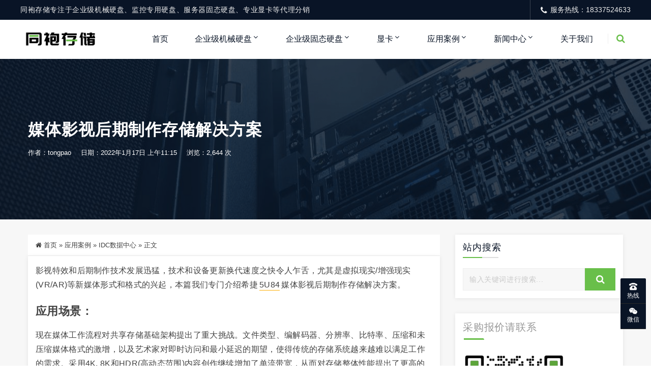

--- FILE ---
content_type: text/html; charset=UTF-8
request_url: http://www.tong-pao.com/1391.html
body_size: 18368
content:
<!DOCTYPE html>
<html lang="en-US">
<head>
<meta http-equiv="Content-Type" content="text/html; charset=UTF-8"/>
<meta name="viewport" content="width=device-width, initial-scale=1, shrink-to-fit=no, viewport-fit=cover">
<!--[if IE]><meta http-equiv='X-UA-Compatible' content='IE=edge,chrome=1'><![endif]-->
<title>媒体影视后期制作存储解决方案_同袍存储</title>
<meta name="keywords" content="5U84存储器, IDC数据中心">
<meta name="description" content="影视特效和后期制作技术发展迅猛，技术和设备更新换代速度之快令人乍舌，尤其是虚拟现实/增强现实(VR/AR)等新媒体形式和格式的兴起，本篇我们专门介绍希捷5U84媒体影视后期制作存储解决方案。    应用场景：    现在媒体工作流程对共享存储基础架构提出了重大挑战。文件类型、编解码器、分辨率、比特率、压缩和未压缩媒体格式的激增，以及艺术家对即时访问和最小延迟的期望，使得传统的存储系统越来越难以满足">
<link rel="shortcut icon" href="http://www.tong-pao.com/wp-content/themes/Factory/static/images/favicon.png">
<meta name='robots' content='max-image-preview:large' />
<style id='wp-img-auto-sizes-contain-inline-css' type='text/css'>
img:is([sizes=auto i],[sizes^="auto," i]){contain-intrinsic-size:3000px 1500px}
/*# sourceURL=wp-img-auto-sizes-contain-inline-css */
</style>
<link rel='stylesheet' id='dahuzi-blocks-style-css-css' href='http://www.tong-pao.com/wp-content/themes/Factory/admin/dahuzi-blocks/dist/blocks.style.build.css?ver=1649310380' type='text/css' media='all' />
<style id='wp-block-library-inline-css' type='text/css'>
:root{--wp-block-synced-color:#7a00df;--wp-block-synced-color--rgb:122,0,223;--wp-bound-block-color:var(--wp-block-synced-color);--wp-editor-canvas-background:#ddd;--wp-admin-theme-color:#007cba;--wp-admin-theme-color--rgb:0,124,186;--wp-admin-theme-color-darker-10:#006ba1;--wp-admin-theme-color-darker-10--rgb:0,107,160.5;--wp-admin-theme-color-darker-20:#005a87;--wp-admin-theme-color-darker-20--rgb:0,90,135;--wp-admin-border-width-focus:2px}@media (min-resolution:192dpi){:root{--wp-admin-border-width-focus:1.5px}}.wp-element-button{cursor:pointer}:root .has-very-light-gray-background-color{background-color:#eee}:root .has-very-dark-gray-background-color{background-color:#313131}:root .has-very-light-gray-color{color:#eee}:root .has-very-dark-gray-color{color:#313131}:root .has-vivid-green-cyan-to-vivid-cyan-blue-gradient-background{background:linear-gradient(135deg,#00d084,#0693e3)}:root .has-purple-crush-gradient-background{background:linear-gradient(135deg,#34e2e4,#4721fb 50%,#ab1dfe)}:root .has-hazy-dawn-gradient-background{background:linear-gradient(135deg,#faaca8,#dad0ec)}:root .has-subdued-olive-gradient-background{background:linear-gradient(135deg,#fafae1,#67a671)}:root .has-atomic-cream-gradient-background{background:linear-gradient(135deg,#fdd79a,#004a59)}:root .has-nightshade-gradient-background{background:linear-gradient(135deg,#330968,#31cdcf)}:root .has-midnight-gradient-background{background:linear-gradient(135deg,#020381,#2874fc)}:root{--wp--preset--font-size--normal:16px;--wp--preset--font-size--huge:42px}.has-regular-font-size{font-size:1em}.has-larger-font-size{font-size:2.625em}.has-normal-font-size{font-size:var(--wp--preset--font-size--normal)}.has-huge-font-size{font-size:var(--wp--preset--font-size--huge)}.has-text-align-center{text-align:center}.has-text-align-left{text-align:left}.has-text-align-right{text-align:right}.has-fit-text{white-space:nowrap!important}#end-resizable-editor-section{display:none}.aligncenter{clear:both}.items-justified-left{justify-content:flex-start}.items-justified-center{justify-content:center}.items-justified-right{justify-content:flex-end}.items-justified-space-between{justify-content:space-between}.screen-reader-text{border:0;clip-path:inset(50%);height:1px;margin:-1px;overflow:hidden;padding:0;position:absolute;width:1px;word-wrap:normal!important}.screen-reader-text:focus{background-color:#ddd;clip-path:none;color:#444;display:block;font-size:1em;height:auto;left:5px;line-height:normal;padding:15px 23px 14px;text-decoration:none;top:5px;width:auto;z-index:100000}html :where(.has-border-color){border-style:solid}html :where([style*=border-top-color]){border-top-style:solid}html :where([style*=border-right-color]){border-right-style:solid}html :where([style*=border-bottom-color]){border-bottom-style:solid}html :where([style*=border-left-color]){border-left-style:solid}html :where([style*=border-width]){border-style:solid}html :where([style*=border-top-width]){border-top-style:solid}html :where([style*=border-right-width]){border-right-style:solid}html :where([style*=border-bottom-width]){border-bottom-style:solid}html :where([style*=border-left-width]){border-left-style:solid}html :where(img[class*=wp-image-]){height:auto;max-width:100%}:where(figure){margin:0 0 1em}html :where(.is-position-sticky){--wp-admin--admin-bar--position-offset:var(--wp-admin--admin-bar--height,0px)}@media screen and (max-width:600px){html :where(.is-position-sticky){--wp-admin--admin-bar--position-offset:0px}}

/*# sourceURL=wp-block-library-inline-css */
</style><style id='wp-block-heading-inline-css' type='text/css'>
h1:where(.wp-block-heading).has-background,h2:where(.wp-block-heading).has-background,h3:where(.wp-block-heading).has-background,h4:where(.wp-block-heading).has-background,h5:where(.wp-block-heading).has-background,h6:where(.wp-block-heading).has-background{padding:1.25em 2.375em}h1.has-text-align-left[style*=writing-mode]:where([style*=vertical-lr]),h1.has-text-align-right[style*=writing-mode]:where([style*=vertical-rl]),h2.has-text-align-left[style*=writing-mode]:where([style*=vertical-lr]),h2.has-text-align-right[style*=writing-mode]:where([style*=vertical-rl]),h3.has-text-align-left[style*=writing-mode]:where([style*=vertical-lr]),h3.has-text-align-right[style*=writing-mode]:where([style*=vertical-rl]),h4.has-text-align-left[style*=writing-mode]:where([style*=vertical-lr]),h4.has-text-align-right[style*=writing-mode]:where([style*=vertical-rl]),h5.has-text-align-left[style*=writing-mode]:where([style*=vertical-lr]),h5.has-text-align-right[style*=writing-mode]:where([style*=vertical-rl]),h6.has-text-align-left[style*=writing-mode]:where([style*=vertical-lr]),h6.has-text-align-right[style*=writing-mode]:where([style*=vertical-rl]){rotate:180deg}
/*# sourceURL=http://www.tong-pao.com/wp-includes/blocks/heading/style.min.css */
</style>
<style id='wp-block-image-inline-css' type='text/css'>
.wp-block-image>a,.wp-block-image>figure>a{display:inline-block}.wp-block-image img{box-sizing:border-box;height:auto;max-width:100%;vertical-align:bottom}@media not (prefers-reduced-motion){.wp-block-image img.hide{visibility:hidden}.wp-block-image img.show{animation:show-content-image .4s}}.wp-block-image[style*=border-radius] img,.wp-block-image[style*=border-radius]>a{border-radius:inherit}.wp-block-image.has-custom-border img{box-sizing:border-box}.wp-block-image.aligncenter{text-align:center}.wp-block-image.alignfull>a,.wp-block-image.alignwide>a{width:100%}.wp-block-image.alignfull img,.wp-block-image.alignwide img{height:auto;width:100%}.wp-block-image .aligncenter,.wp-block-image .alignleft,.wp-block-image .alignright,.wp-block-image.aligncenter,.wp-block-image.alignleft,.wp-block-image.alignright{display:table}.wp-block-image .aligncenter>figcaption,.wp-block-image .alignleft>figcaption,.wp-block-image .alignright>figcaption,.wp-block-image.aligncenter>figcaption,.wp-block-image.alignleft>figcaption,.wp-block-image.alignright>figcaption{caption-side:bottom;display:table-caption}.wp-block-image .alignleft{float:left;margin:.5em 1em .5em 0}.wp-block-image .alignright{float:right;margin:.5em 0 .5em 1em}.wp-block-image .aligncenter{margin-left:auto;margin-right:auto}.wp-block-image :where(figcaption){margin-bottom:1em;margin-top:.5em}.wp-block-image.is-style-circle-mask img{border-radius:9999px}@supports ((-webkit-mask-image:none) or (mask-image:none)) or (-webkit-mask-image:none){.wp-block-image.is-style-circle-mask img{border-radius:0;-webkit-mask-image:url('data:image/svg+xml;utf8,<svg viewBox="0 0 100 100" xmlns="http://www.w3.org/2000/svg"><circle cx="50" cy="50" r="50"/></svg>');mask-image:url('data:image/svg+xml;utf8,<svg viewBox="0 0 100 100" xmlns="http://www.w3.org/2000/svg"><circle cx="50" cy="50" r="50"/></svg>');mask-mode:alpha;-webkit-mask-position:center;mask-position:center;-webkit-mask-repeat:no-repeat;mask-repeat:no-repeat;-webkit-mask-size:contain;mask-size:contain}}:root :where(.wp-block-image.is-style-rounded img,.wp-block-image .is-style-rounded img){border-radius:9999px}.wp-block-image figure{margin:0}.wp-lightbox-container{display:flex;flex-direction:column;position:relative}.wp-lightbox-container img{cursor:zoom-in}.wp-lightbox-container img:hover+button{opacity:1}.wp-lightbox-container button{align-items:center;backdrop-filter:blur(16px) saturate(180%);background-color:#5a5a5a40;border:none;border-radius:4px;cursor:zoom-in;display:flex;height:20px;justify-content:center;opacity:0;padding:0;position:absolute;right:16px;text-align:center;top:16px;width:20px;z-index:100}@media not (prefers-reduced-motion){.wp-lightbox-container button{transition:opacity .2s ease}}.wp-lightbox-container button:focus-visible{outline:3px auto #5a5a5a40;outline:3px auto -webkit-focus-ring-color;outline-offset:3px}.wp-lightbox-container button:hover{cursor:pointer;opacity:1}.wp-lightbox-container button:focus{opacity:1}.wp-lightbox-container button:focus,.wp-lightbox-container button:hover,.wp-lightbox-container button:not(:hover):not(:active):not(.has-background){background-color:#5a5a5a40;border:none}.wp-lightbox-overlay{box-sizing:border-box;cursor:zoom-out;height:100vh;left:0;overflow:hidden;position:fixed;top:0;visibility:hidden;width:100%;z-index:100000}.wp-lightbox-overlay .close-button{align-items:center;cursor:pointer;display:flex;justify-content:center;min-height:40px;min-width:40px;padding:0;position:absolute;right:calc(env(safe-area-inset-right) + 16px);top:calc(env(safe-area-inset-top) + 16px);z-index:5000000}.wp-lightbox-overlay .close-button:focus,.wp-lightbox-overlay .close-button:hover,.wp-lightbox-overlay .close-button:not(:hover):not(:active):not(.has-background){background:none;border:none}.wp-lightbox-overlay .lightbox-image-container{height:var(--wp--lightbox-container-height);left:50%;overflow:hidden;position:absolute;top:50%;transform:translate(-50%,-50%);transform-origin:top left;width:var(--wp--lightbox-container-width);z-index:9999999999}.wp-lightbox-overlay .wp-block-image{align-items:center;box-sizing:border-box;display:flex;height:100%;justify-content:center;margin:0;position:relative;transform-origin:0 0;width:100%;z-index:3000000}.wp-lightbox-overlay .wp-block-image img{height:var(--wp--lightbox-image-height);min-height:var(--wp--lightbox-image-height);min-width:var(--wp--lightbox-image-width);width:var(--wp--lightbox-image-width)}.wp-lightbox-overlay .wp-block-image figcaption{display:none}.wp-lightbox-overlay button{background:none;border:none}.wp-lightbox-overlay .scrim{background-color:#fff;height:100%;opacity:.9;position:absolute;width:100%;z-index:2000000}.wp-lightbox-overlay.active{visibility:visible}@media not (prefers-reduced-motion){.wp-lightbox-overlay.active{animation:turn-on-visibility .25s both}.wp-lightbox-overlay.active img{animation:turn-on-visibility .35s both}.wp-lightbox-overlay.show-closing-animation:not(.active){animation:turn-off-visibility .35s both}.wp-lightbox-overlay.show-closing-animation:not(.active) img{animation:turn-off-visibility .25s both}.wp-lightbox-overlay.zoom.active{animation:none;opacity:1;visibility:visible}.wp-lightbox-overlay.zoom.active .lightbox-image-container{animation:lightbox-zoom-in .4s}.wp-lightbox-overlay.zoom.active .lightbox-image-container img{animation:none}.wp-lightbox-overlay.zoom.active .scrim{animation:turn-on-visibility .4s forwards}.wp-lightbox-overlay.zoom.show-closing-animation:not(.active){animation:none}.wp-lightbox-overlay.zoom.show-closing-animation:not(.active) .lightbox-image-container{animation:lightbox-zoom-out .4s}.wp-lightbox-overlay.zoom.show-closing-animation:not(.active) .lightbox-image-container img{animation:none}.wp-lightbox-overlay.zoom.show-closing-animation:not(.active) .scrim{animation:turn-off-visibility .4s forwards}}@keyframes show-content-image{0%{visibility:hidden}99%{visibility:hidden}to{visibility:visible}}@keyframes turn-on-visibility{0%{opacity:0}to{opacity:1}}@keyframes turn-off-visibility{0%{opacity:1;visibility:visible}99%{opacity:0;visibility:visible}to{opacity:0;visibility:hidden}}@keyframes lightbox-zoom-in{0%{transform:translate(calc((-100vw + var(--wp--lightbox-scrollbar-width))/2 + var(--wp--lightbox-initial-left-position)),calc(-50vh + var(--wp--lightbox-initial-top-position))) scale(var(--wp--lightbox-scale))}to{transform:translate(-50%,-50%) scale(1)}}@keyframes lightbox-zoom-out{0%{transform:translate(-50%,-50%) scale(1);visibility:visible}99%{visibility:visible}to{transform:translate(calc((-100vw + var(--wp--lightbox-scrollbar-width))/2 + var(--wp--lightbox-initial-left-position)),calc(-50vh + var(--wp--lightbox-initial-top-position))) scale(var(--wp--lightbox-scale));visibility:hidden}}
/*# sourceURL=http://www.tong-pao.com/wp-includes/blocks/image/style.min.css */
</style>
<style id='wp-block-paragraph-inline-css' type='text/css'>
.is-small-text{font-size:.875em}.is-regular-text{font-size:1em}.is-large-text{font-size:2.25em}.is-larger-text{font-size:3em}.has-drop-cap:not(:focus):first-letter{float:left;font-size:8.4em;font-style:normal;font-weight:100;line-height:.68;margin:.05em .1em 0 0;text-transform:uppercase}body.rtl .has-drop-cap:not(:focus):first-letter{float:none;margin-left:.1em}p.has-drop-cap.has-background{overflow:hidden}:root :where(p.has-background){padding:1.25em 2.375em}:where(p.has-text-color:not(.has-link-color)) a{color:inherit}p.has-text-align-left[style*="writing-mode:vertical-lr"],p.has-text-align-right[style*="writing-mode:vertical-rl"]{rotate:180deg}
/*# sourceURL=http://www.tong-pao.com/wp-includes/blocks/paragraph/style.min.css */
</style>
<style id='global-styles-inline-css' type='text/css'>
:root{--wp--preset--aspect-ratio--square: 1;--wp--preset--aspect-ratio--4-3: 4/3;--wp--preset--aspect-ratio--3-4: 3/4;--wp--preset--aspect-ratio--3-2: 3/2;--wp--preset--aspect-ratio--2-3: 2/3;--wp--preset--aspect-ratio--16-9: 16/9;--wp--preset--aspect-ratio--9-16: 9/16;--wp--preset--color--black: #000000;--wp--preset--color--cyan-bluish-gray: #abb8c3;--wp--preset--color--white: #ffffff;--wp--preset--color--pale-pink: #f78da7;--wp--preset--color--vivid-red: #cf2e2e;--wp--preset--color--luminous-vivid-orange: #ff6900;--wp--preset--color--luminous-vivid-amber: #fcb900;--wp--preset--color--light-green-cyan: #7bdcb5;--wp--preset--color--vivid-green-cyan: #00d084;--wp--preset--color--pale-cyan-blue: #8ed1fc;--wp--preset--color--vivid-cyan-blue: #0693e3;--wp--preset--color--vivid-purple: #9b51e0;--wp--preset--gradient--vivid-cyan-blue-to-vivid-purple: linear-gradient(135deg,rgb(6,147,227) 0%,rgb(155,81,224) 100%);--wp--preset--gradient--light-green-cyan-to-vivid-green-cyan: linear-gradient(135deg,rgb(122,220,180) 0%,rgb(0,208,130) 100%);--wp--preset--gradient--luminous-vivid-amber-to-luminous-vivid-orange: linear-gradient(135deg,rgb(252,185,0) 0%,rgb(255,105,0) 100%);--wp--preset--gradient--luminous-vivid-orange-to-vivid-red: linear-gradient(135deg,rgb(255,105,0) 0%,rgb(207,46,46) 100%);--wp--preset--gradient--very-light-gray-to-cyan-bluish-gray: linear-gradient(135deg,rgb(238,238,238) 0%,rgb(169,184,195) 100%);--wp--preset--gradient--cool-to-warm-spectrum: linear-gradient(135deg,rgb(74,234,220) 0%,rgb(151,120,209) 20%,rgb(207,42,186) 40%,rgb(238,44,130) 60%,rgb(251,105,98) 80%,rgb(254,248,76) 100%);--wp--preset--gradient--blush-light-purple: linear-gradient(135deg,rgb(255,206,236) 0%,rgb(152,150,240) 100%);--wp--preset--gradient--blush-bordeaux: linear-gradient(135deg,rgb(254,205,165) 0%,rgb(254,45,45) 50%,rgb(107,0,62) 100%);--wp--preset--gradient--luminous-dusk: linear-gradient(135deg,rgb(255,203,112) 0%,rgb(199,81,192) 50%,rgb(65,88,208) 100%);--wp--preset--gradient--pale-ocean: linear-gradient(135deg,rgb(255,245,203) 0%,rgb(182,227,212) 50%,rgb(51,167,181) 100%);--wp--preset--gradient--electric-grass: linear-gradient(135deg,rgb(202,248,128) 0%,rgb(113,206,126) 100%);--wp--preset--gradient--midnight: linear-gradient(135deg,rgb(2,3,129) 0%,rgb(40,116,252) 100%);--wp--preset--font-size--small: 13px;--wp--preset--font-size--medium: 20px;--wp--preset--font-size--large: 36px;--wp--preset--font-size--x-large: 42px;--wp--preset--spacing--20: 0.44rem;--wp--preset--spacing--30: 0.67rem;--wp--preset--spacing--40: 1rem;--wp--preset--spacing--50: 1.5rem;--wp--preset--spacing--60: 2.25rem;--wp--preset--spacing--70: 3.38rem;--wp--preset--spacing--80: 5.06rem;--wp--preset--shadow--natural: 6px 6px 9px rgba(0, 0, 0, 0.2);--wp--preset--shadow--deep: 12px 12px 50px rgba(0, 0, 0, 0.4);--wp--preset--shadow--sharp: 6px 6px 0px rgba(0, 0, 0, 0.2);--wp--preset--shadow--outlined: 6px 6px 0px -3px rgb(255, 255, 255), 6px 6px rgb(0, 0, 0);--wp--preset--shadow--crisp: 6px 6px 0px rgb(0, 0, 0);}:where(.is-layout-flex){gap: 0.5em;}:where(.is-layout-grid){gap: 0.5em;}body .is-layout-flex{display: flex;}.is-layout-flex{flex-wrap: wrap;align-items: center;}.is-layout-flex > :is(*, div){margin: 0;}body .is-layout-grid{display: grid;}.is-layout-grid > :is(*, div){margin: 0;}:where(.wp-block-columns.is-layout-flex){gap: 2em;}:where(.wp-block-columns.is-layout-grid){gap: 2em;}:where(.wp-block-post-template.is-layout-flex){gap: 1.25em;}:where(.wp-block-post-template.is-layout-grid){gap: 1.25em;}.has-black-color{color: var(--wp--preset--color--black) !important;}.has-cyan-bluish-gray-color{color: var(--wp--preset--color--cyan-bluish-gray) !important;}.has-white-color{color: var(--wp--preset--color--white) !important;}.has-pale-pink-color{color: var(--wp--preset--color--pale-pink) !important;}.has-vivid-red-color{color: var(--wp--preset--color--vivid-red) !important;}.has-luminous-vivid-orange-color{color: var(--wp--preset--color--luminous-vivid-orange) !important;}.has-luminous-vivid-amber-color{color: var(--wp--preset--color--luminous-vivid-amber) !important;}.has-light-green-cyan-color{color: var(--wp--preset--color--light-green-cyan) !important;}.has-vivid-green-cyan-color{color: var(--wp--preset--color--vivid-green-cyan) !important;}.has-pale-cyan-blue-color{color: var(--wp--preset--color--pale-cyan-blue) !important;}.has-vivid-cyan-blue-color{color: var(--wp--preset--color--vivid-cyan-blue) !important;}.has-vivid-purple-color{color: var(--wp--preset--color--vivid-purple) !important;}.has-black-background-color{background-color: var(--wp--preset--color--black) !important;}.has-cyan-bluish-gray-background-color{background-color: var(--wp--preset--color--cyan-bluish-gray) !important;}.has-white-background-color{background-color: var(--wp--preset--color--white) !important;}.has-pale-pink-background-color{background-color: var(--wp--preset--color--pale-pink) !important;}.has-vivid-red-background-color{background-color: var(--wp--preset--color--vivid-red) !important;}.has-luminous-vivid-orange-background-color{background-color: var(--wp--preset--color--luminous-vivid-orange) !important;}.has-luminous-vivid-amber-background-color{background-color: var(--wp--preset--color--luminous-vivid-amber) !important;}.has-light-green-cyan-background-color{background-color: var(--wp--preset--color--light-green-cyan) !important;}.has-vivid-green-cyan-background-color{background-color: var(--wp--preset--color--vivid-green-cyan) !important;}.has-pale-cyan-blue-background-color{background-color: var(--wp--preset--color--pale-cyan-blue) !important;}.has-vivid-cyan-blue-background-color{background-color: var(--wp--preset--color--vivid-cyan-blue) !important;}.has-vivid-purple-background-color{background-color: var(--wp--preset--color--vivid-purple) !important;}.has-black-border-color{border-color: var(--wp--preset--color--black) !important;}.has-cyan-bluish-gray-border-color{border-color: var(--wp--preset--color--cyan-bluish-gray) !important;}.has-white-border-color{border-color: var(--wp--preset--color--white) !important;}.has-pale-pink-border-color{border-color: var(--wp--preset--color--pale-pink) !important;}.has-vivid-red-border-color{border-color: var(--wp--preset--color--vivid-red) !important;}.has-luminous-vivid-orange-border-color{border-color: var(--wp--preset--color--luminous-vivid-orange) !important;}.has-luminous-vivid-amber-border-color{border-color: var(--wp--preset--color--luminous-vivid-amber) !important;}.has-light-green-cyan-border-color{border-color: var(--wp--preset--color--light-green-cyan) !important;}.has-vivid-green-cyan-border-color{border-color: var(--wp--preset--color--vivid-green-cyan) !important;}.has-pale-cyan-blue-border-color{border-color: var(--wp--preset--color--pale-cyan-blue) !important;}.has-vivid-cyan-blue-border-color{border-color: var(--wp--preset--color--vivid-cyan-blue) !important;}.has-vivid-purple-border-color{border-color: var(--wp--preset--color--vivid-purple) !important;}.has-vivid-cyan-blue-to-vivid-purple-gradient-background{background: var(--wp--preset--gradient--vivid-cyan-blue-to-vivid-purple) !important;}.has-light-green-cyan-to-vivid-green-cyan-gradient-background{background: var(--wp--preset--gradient--light-green-cyan-to-vivid-green-cyan) !important;}.has-luminous-vivid-amber-to-luminous-vivid-orange-gradient-background{background: var(--wp--preset--gradient--luminous-vivid-amber-to-luminous-vivid-orange) !important;}.has-luminous-vivid-orange-to-vivid-red-gradient-background{background: var(--wp--preset--gradient--luminous-vivid-orange-to-vivid-red) !important;}.has-very-light-gray-to-cyan-bluish-gray-gradient-background{background: var(--wp--preset--gradient--very-light-gray-to-cyan-bluish-gray) !important;}.has-cool-to-warm-spectrum-gradient-background{background: var(--wp--preset--gradient--cool-to-warm-spectrum) !important;}.has-blush-light-purple-gradient-background{background: var(--wp--preset--gradient--blush-light-purple) !important;}.has-blush-bordeaux-gradient-background{background: var(--wp--preset--gradient--blush-bordeaux) !important;}.has-luminous-dusk-gradient-background{background: var(--wp--preset--gradient--luminous-dusk) !important;}.has-pale-ocean-gradient-background{background: var(--wp--preset--gradient--pale-ocean) !important;}.has-electric-grass-gradient-background{background: var(--wp--preset--gradient--electric-grass) !important;}.has-midnight-gradient-background{background: var(--wp--preset--gradient--midnight) !important;}.has-small-font-size{font-size: var(--wp--preset--font-size--small) !important;}.has-medium-font-size{font-size: var(--wp--preset--font-size--medium) !important;}.has-large-font-size{font-size: var(--wp--preset--font-size--large) !important;}.has-x-large-font-size{font-size: var(--wp--preset--font-size--x-large) !important;}
/*# sourceURL=global-styles-inline-css */
</style>

<style id='classic-theme-styles-inline-css' type='text/css'>
/*! This file is auto-generated */
.wp-block-button__link{color:#fff;background-color:#32373c;border-radius:9999px;box-shadow:none;text-decoration:none;padding:calc(.667em + 2px) calc(1.333em + 2px);font-size:1.125em}.wp-block-file__button{background:#32373c;color:#fff;text-decoration:none}
/*# sourceURL=/wp-includes/css/classic-themes.min.css */
</style>
<link rel='stylesheet' id='plugins-css' href='http://www.tong-pao.com/wp-content/themes/Factory/static/css/plugins.min.css?ver=2.8.2' type='text/css' media='all' />
<link rel='stylesheet' id='style-css' href='http://www.tong-pao.com/wp-content/themes/Factory/static/css/style.css?ver=2.8.2' type='text/css' media='all' />
<link rel='stylesheet' id='responsive-css' href='http://www.tong-pao.com/wp-content/themes/Factory/static/css/responsive.css?ver=2.8.2' type='text/css' media='all' />
<link rel='stylesheet' id='font-awesome-css' href='http://www.tong-pao.com/wp-content/themes/Factory/static/font-awesome/css/font-awesome.min.css?ver=4.7.1' type='text/css' media='all' />
<link rel='stylesheet' id='fancybox-css' href='https://cdn.staticfile.org/fancybox/3.5.7/jquery.fancybox.min.css?ver=6.9' type='text/css' media='all' />
<style id='akismet-widget-style-inline-css' type='text/css'>

			.a-stats {
				--akismet-color-mid-green: #357b49;
				--akismet-color-white: #fff;
				--akismet-color-light-grey: #f6f7f7;

				max-width: 350px;
				width: auto;
			}

			.a-stats * {
				all: unset;
				box-sizing: border-box;
			}

			.a-stats strong {
				font-weight: 600;
			}

			.a-stats a.a-stats__link,
			.a-stats a.a-stats__link:visited,
			.a-stats a.a-stats__link:active {
				background: var(--akismet-color-mid-green);
				border: none;
				box-shadow: none;
				border-radius: 8px;
				color: var(--akismet-color-white);
				cursor: pointer;
				display: block;
				font-family: -apple-system, BlinkMacSystemFont, 'Segoe UI', 'Roboto', 'Oxygen-Sans', 'Ubuntu', 'Cantarell', 'Helvetica Neue', sans-serif;
				font-weight: 500;
				padding: 12px;
				text-align: center;
				text-decoration: none;
				transition: all 0.2s ease;
			}

			/* Extra specificity to deal with TwentyTwentyOne focus style */
			.widget .a-stats a.a-stats__link:focus {
				background: var(--akismet-color-mid-green);
				color: var(--akismet-color-white);
				text-decoration: none;
			}

			.a-stats a.a-stats__link:hover {
				filter: brightness(110%);
				box-shadow: 0 4px 12px rgba(0, 0, 0, 0.06), 0 0 2px rgba(0, 0, 0, 0.16);
			}

			.a-stats .count {
				color: var(--akismet-color-white);
				display: block;
				font-size: 1.5em;
				line-height: 1.4;
				padding: 0 13px;
				white-space: nowrap;
			}
		
/*# sourceURL=akismet-widget-style-inline-css */
</style>
<script type="text/javascript" src="https://cdn.staticfile.org/jquery/3.3.1/jquery.min.js" id="jquery-js"></script>
<script type="text/javascript" src="https://cdn.staticfile.org/jquery-migrate/3.0.1/jquery-migrate.min.js" id="jquery-migrate-js"></script>
<style>a:hover{color: #69bf4a;}
.header.header-style-2 .top-bar{background-color: #091426;}
.top-bar .contact-info li,.top-bar .social-icons ul li{color: #eee;}
#projects_carousel.owl-carousel .owl-nav .owl-next,#projects_carousel.owl-carousel .owl-nav .owl-prev,.about-features .thumb .about-video,.blog-details .details-content .btn-box a,.blog-post .read-btn:hover,.border-style-2:after,.border-style-3:after,.btn-black,.btn-bordered,.btn-theme,.btn-theme-1,.btn-transparent,.btn-white,.contact-divider .contact-btn-item .contact-btn.style-1,.dropdown-buttons .menu-search-box .search-box button,.dropdown-item.active,.dropdown-item:active,.dropdown-item:hover,.header .menu-style.menu-hover-2 .navbar-nav li.active a.nav-link,.header .menu-style.menu-hover-2 .navbar-nav li:focus a.nav-link,.header .menu-style.menu-hover-2 .navbar-nav li:hover a.nav-link,.page-link-item ul li .active,.post-sticky,.slide-bar .slide-bar__item:hover,.slide-bar .slide-bar__item__tips,.social-icon.bordered-theme li:hover,.testimonials-post .testimonials-item .content small strong,.theme-sidebar .title-box h3:before,.theme-sidebar .widget_search button,.home-modular-19 a.btn-primary,.home-modular-17 .transparent-btn:hover,.home-modular-17 a.btn-primary,.modular15_wrapper .btn-outline-style:hover,.modular15_wrapper span.video-play-icon{background-color:#69bf4a;}
.header .dropdown-menu{border-top: 2px solid #69bf4a;}
.dropdown-buttons .menu-search-box ul{border: 2px solid #69bf4a;}
.social-icon.bordered-theme li:hover,.product-details-title h2,.page-link-item ul li .active,.modular15_wrapper .btn-outline-style,.modular15_wrapper .btn-outline-style:hover{border-color:#69bf4a;}
.slide-bar .slide-bar__item__tips:after{border-left: 6px solid #69bf4a;}
.header.header-style-2 .menu-hover-2 .dropdown-buttons .btn-group .btn,.header .menu-hover-2 .dropdown-buttons .btn-group .btn,.section-title h2 span,.about-features .content h2 span,.about-features .content .company-funfact h2,.testimonials-post .testimonials-item .content i,.contact-text h2 span,.category .tab-category-menu li.current-cat a,.header .menu-style.bg-transparent .navbar-nav li.active a.nav-link, .header .menu-style.bg-transparent .navbar-nav li:focus a.nav-link, .header .menu-style.bg-transparent .navbar-nav li:hover a.nav-link,.modular15_wrapper .btn-outline-style{color: #69bf4a;}
.header .fixed-header,.slide-text .sub-title h4,.welcome-feature .content,#projects_carousel.owl-carousel .owl-nav .owl-next:hover, #projects_carousel.owl-carousel .owl-nav .owl-prev:hover,#testimonials_carousel.owl-carousel .owl-nav .owl-next, #testimonials_carousel.owl-carousel .owl-nav .owl-prev,.blog-post .read-btn,.contact-text,.slide-bar,.theme-sidebar .widget_search button:hover,.page-link-item ul li a{background-color: #091426;}
.page-link-item ul li a,.contact-section .contact-bg{border-color:#091426;}
.client-section #client_carousel.owl-carousel .owl-nav .owl-prev,.client-section #client_carousel.owl-carousel .owl-nav .owl-next{color: #091426;}
footer.bg-theme-color-2,
.footer-copy-right.bg-theme-color-2{background-color:#091426 !important}
.footer-widget-one p,
.footer-list li a,
footer .blog-small-item .tex h5 a,
.footer-copy-right a,
.footer-menu li,
.footer-copy-right p,
.social-icon.bordered-theme li a,
.footer-title h4,
.footer-item h6{color:#989898 !important}
</style>

</head>

<body class="wp-singular post-template-default single single-post postid-1391 single-format-standard wp-theme-Factory">

    
    <div class="page-wrapper">
                <header class="mobile-header header header-style-2 clearfix" >

                        <div class="top-bar">
                <div class="container">
                    <div class="row">
                        <div class="col-lg-9">
                            <div class="contact-info">
                                <ul>
                                    <li>
                                        同袍存储专注于企业级机械硬盘、监控专用硬盘、服务器固态硬盘、专业显卡等代理分销                                    </li>
                                </ul>
                            </div>
                        </div>
                                                <div class="col-lg-3">
                            <div class="social-icons">
                                <ul>
                                    <li><i class="fa fa-phone"></i>服务热线：18337524633</li>
                                </ul>
                            </div>
                        </div>
                                            </div>
                </div>
            </div>
            
            <div class="menu-style menu-hover-2 bg-transparent clearfix">

                <div class="main-navigation main-mega-menu animated">
                    <nav class="navbar navbar-expand-lg navbar-light">
                        <div class="container">

                            <a class="navbar-brand" href="https://www.tong-pao.com">
                                                                    <img id="logo_img" src="https://www.tong-pao.com/wp-content/uploads/2024/04/2024040206053214.png" alt="">
                                                            </a> 
                            <button class="navbar-toggler" type="button" data-toggle="collapse" data-target="#navbar-collapse-1" aria-controls="navbar-collapse-1" aria-expanded="false">
                                <span class="navbar-toggler-icon"></span>
                            </button>

                            <div class="collapse navbar-collapse" id="navbar-collapse-1">

                                <ul class="pc-menu navbar-nav ml-xl-auto">
                                    <li  id="menu-item-660" class="menu-item menu-item-type-post_type menu-item-object-page menu-item-home menu-item-660 nav-item nav-item dropdown"><a href="https://www.tong-pao.com/" class="nav-link">首页</a></li>
<li  id="menu-item-435" class="menu-item menu-item-type-taxonomy menu-item-object-category menu-item-has-children dropdown menu-item-435 nav-item nav-item dropdown"><a href="https://www.tong-pao.com/qiyeji_hdd/" aria-haspopup="true" aria-expanded="false" class="dropdown-toggle nav-link" id="menu-item-dropdown-435">企业级机械硬盘</a><i class="fa fa-sort-down mobile_dropdown_icon"></i>
<ul class="dropdown-menu" aria-labelledby="menu-item-dropdown-435">
	<li  id="menu-item-437" class="menu-item menu-item-type-taxonomy menu-item-object-category menu-item-437 nav-item nav-item dropdown"><a href="https://www.tong-pao.com/qiyeji_hdd/seagate_exos/" class="dropdown-item">希捷企业级硬盘</a></li>
	<li  id="menu-item-4088" class="menu-item menu-item-type-taxonomy menu-item-object-category menu-item-4088 nav-item nav-item dropdown"><a href="https://www.tong-pao.com/qiyeji_hdd/wd_hdd/" class="dropdown-item">西数企业级硬盘</a></li>
	<li  id="menu-item-4090" class="menu-item menu-item-type-taxonomy menu-item-object-category menu-item-4090 nav-item nav-item dropdown"><a href="https://www.tong-pao.com/qiyeji_hdd/wd_gold/" class="dropdown-item">西数金盘</a></li>
	<li  id="menu-item-436" class="menu-item menu-item-type-taxonomy menu-item-object-category menu-item-436 nav-item nav-item dropdown"><a href="https://www.tong-pao.com/qiyeji_hdd/toshiba/" class="dropdown-item">东芝企业级硬盘</a></li>
</ul>
</li>
<li  id="menu-item-667" class="menu-item menu-item-type-taxonomy menu-item-object-category menu-item-has-children dropdown menu-item-667 nav-item nav-item dropdown"><a href="https://www.tong-pao.com/qiyeji_ssd/" aria-haspopup="true" aria-expanded="false" class="dropdown-toggle nav-link" id="menu-item-dropdown-667">企业级固态硬盘</a><i class="fa fa-sort-down mobile_dropdown_icon"></i>
<ul class="dropdown-menu" aria-labelledby="menu-item-dropdown-667">
	<li  id="menu-item-669" class="menu-item menu-item-type-taxonomy menu-item-object-category menu-item-669 nav-item nav-item dropdown"><a href="https://www.tong-pao.com/qiyeji_ssd/samsung/" class="dropdown-item">三星企业级SSD</a></li>
	<li  id="menu-item-668" class="menu-item menu-item-type-taxonomy menu-item-object-category menu-item-668 nav-item nav-item dropdown"><a href="https://www.tong-pao.com/qiyeji_ssd/intel/" class="dropdown-item">Solidigm企业级SSD</a></li>
	<li  id="menu-item-4089" class="menu-item menu-item-type-taxonomy menu-item-object-category menu-item-4089 nav-item nav-item dropdown"><a href="https://www.tong-pao.com/qiyeji_ssd/wd_ssd/" class="dropdown-item">西数企业级SSD</a></li>
</ul>
</li>
<li  id="menu-item-1307" class="menu-item menu-item-type-taxonomy menu-item-object-category menu-item-has-children dropdown menu-item-1307 nav-item nav-item dropdown"><a href="https://www.tong-pao.com/server_gpu/" aria-haspopup="true" aria-expanded="false" class="dropdown-toggle nav-link" id="menu-item-dropdown-1307">显卡</a><i class="fa fa-sort-down mobile_dropdown_icon"></i>
<ul class="dropdown-menu" aria-labelledby="menu-item-dropdown-1307">
	<li  id="menu-item-1309" class="menu-item menu-item-type-taxonomy menu-item-object-category menu-item-1309 nav-item nav-item dropdown"><a href="https://www.tong-pao.com/server_gpu/tesla/" class="dropdown-item">计算加速卡</a></li>
	<li  id="menu-item-1308" class="menu-item menu-item-type-taxonomy menu-item-object-category menu-item-1308 nav-item nav-item dropdown"><a href="https://www.tong-pao.com/server_gpu/quadro/" class="dropdown-item">图形显卡</a></li>
</ul>
</li>
<li  id="menu-item-439" class="menu-item menu-item-type-taxonomy menu-item-object-category current-post-ancestor menu-item-has-children dropdown menu-item-439 nav-item nav-item dropdown"><a href="https://www.tong-pao.com/case/" aria-haspopup="true" aria-expanded="false" class="dropdown-toggle nav-link" id="menu-item-dropdown-439">应用案例</a><i class="fa fa-sort-down mobile_dropdown_icon"></i>
<ul class="dropdown-menu" aria-labelledby="menu-item-dropdown-439">
	<li  id="menu-item-441" class="menu-item menu-item-type-taxonomy menu-item-object-category menu-item-441 nav-item nav-item dropdown"><a href="https://www.tong-pao.com/case/nas/" class="dropdown-item">NAS网络存储</a></li>
	<li  id="menu-item-444" class="menu-item menu-item-type-taxonomy menu-item-object-category menu-item-444 nav-item nav-item dropdown"><a href="https://www.tong-pao.com/case/ruodian/" class="dropdown-item">弱电安防监控</a></li>
	<li  id="menu-item-443" class="menu-item menu-item-type-taxonomy menu-item-object-category menu-item-443 nav-item nav-item dropdown"><a href="https://www.tong-pao.com/case/tuxing/" class="dropdown-item">图形运算渲染</a></li>
	<li  id="menu-item-442" class="menu-item menu-item-type-taxonomy menu-item-object-category menu-item-442 nav-item nav-item dropdown"><a href="https://www.tong-pao.com/case/qukuailian/" class="dropdown-item">区块链存储</a></li>
	<li  id="menu-item-440" class="menu-item menu-item-type-taxonomy menu-item-object-category current-post-ancestor current-menu-parent current-post-parent active menu-item-440 nav-item nav-item dropdown"><a href="https://www.tong-pao.com/case/yunjisuan/" class="dropdown-item">IDC数据中心</a></li>
</ul>
</li>
<li  id="menu-item-445" class="menu-item menu-item-type-taxonomy menu-item-object-category menu-item-has-children dropdown menu-item-445 nav-item nav-item dropdown"><a href="https://www.tong-pao.com/news/" aria-haspopup="true" aria-expanded="false" class="dropdown-toggle nav-link" id="menu-item-dropdown-445">新闻中心</a><i class="fa fa-sort-down mobile_dropdown_icon"></i>
<ul class="dropdown-menu" aria-labelledby="menu-item-dropdown-445">
	<li  id="menu-item-448" class="menu-item menu-item-type-taxonomy menu-item-object-category menu-item-448 nav-item nav-item dropdown"><a href="https://www.tong-pao.com/news/hdd_kepu/" class="dropdown-item">机械硬盘百科</a></li>
	<li  id="menu-item-447" class="menu-item menu-item-type-taxonomy menu-item-object-category menu-item-447 nav-item nav-item dropdown"><a href="https://www.tong-pao.com/news/ssd_kepu/" class="dropdown-item">固态硬盘百科</a></li>
	<li  id="menu-item-446" class="menu-item menu-item-type-taxonomy menu-item-object-category menu-item-446 nav-item nav-item dropdown"><a href="https://www.tong-pao.com/news/memory_kepu/" class="dropdown-item">内存条百科</a></li>
</ul>
</li>
<li  id="menu-item-662" class="menu-item menu-item-type-post_type menu-item-object-page menu-item-662 nav-item nav-item dropdown"><a href="https://www.tong-pao.com/about" class="nav-link">关于我们</a></li>
                                </ul>
										
                                                                <div class="dropdown-buttons">
                                    <div class="btn-group menu-search-box">
                                        <button type="button" class="btn dropdown-toggle" id="header-drop-3" data-toggle="dropdown" aria-haspopup="true" aria-expanded="false"><i class="fa fa-search"></i></button>
                                        <ul class="dropdown-menu dropdown-menu-right dropdown-animation" aria-labelledby="header-drop-3" >
                                            <li>
                                                <form role="search" class="search-box" action="https://www.tong-pao.com/">
                                                    <div class="form-group">
                                                        <input type="text" class="form-control" name="s" placeholder="输入关键词搜索...">
                                                        <button type="submit" class="fa fa-search form-control-feedback"></button>
                                                    </div>
                                                </form>
                                            </li>
                                        </ul>
                                    </div>
                                </div>
                                
                            </div>
                        </div>
                    </nav>
                </div>
            </div>

        </header><section class="inner-area text-align-left" style="background-image: url('https://www.tong-pao.com/wp-content/uploads/2021/12/2021122305574596.png');">
  <div class="container">
    <div class="section-content">
      <div class="row">
        <div class="col-12">
          <h1>媒体影视后期制作存储解决方案</h1>
          <div class="banner-entry-meta">
                        <span>作者：tongpao</span>
                                                <span>日期：2022年1月17日 上午11:15</span>
                                    <span>浏览：2,644 次</span>
                                    <span></span>
          </div>
        </div>
      </div>
    </div>
  </div>
</section>


<section class="blog-section sidebar single-wrapper">
  <div class="container">
    <div class="row">
            <div class="col-md-8 col-lg-9">
                <div class="single-breadcrumbs">
          <i class="fa fa-home"></i> <a href="https://www.tong-pao.com">首页</a> <span>&raquo;</span> <a href="https://www.tong-pao.com/case/">应用案例</a>  <span>&raquo;</span> <a href="https://www.tong-pao.com/case/yunjisuan/">IDC数据中心</a>  <span>&raquo;</span> 正文        </div>
                        <div class="blog-details">
          <div class="details-content mb-40">
            
            
            
<p>影视特效和后期制作技术发展迅猛，技术和设备更新换代速度之快令人乍舌，尤其是虚拟现实/增强现实(VR/AR)等新媒体形式和格式的兴起，本篇我们专门介绍希捷<span class="xintheme_keyword_link"><a href="/tag/57/" target="_blank" title="希捷5U84存储器" rel="nofollow" >5U84</a></span>媒体影视后期制作存储解决方案。</p>



<h2 class="wp-block-heading">应用场景：</h2>



<p>现在媒体工作流程对共享存储基础架构提出了重大挑战。文件类型、编解码器、分辨率、比特率、压缩和未压缩媒体格式的激增，以及艺术家对即时访问和最小延迟的期望，使得传统的存储系统越来越难以满足工作的需求。采用4K, 8K和HDR(高动态范围)内容创作继续增加了单流带宽，从而对存储整体性能提出了更高的要求。同时，随着艺术家使用更广泛的硬件和软件平台来执行编辑、调色、渲染、特效、封装等任务，后期工作流程变得越来越复杂多样。由此产生的工作负载，包括小块IO和大块数据流，随机访J和顺序文件的混合，使未经调整的现成存储解决方案难以胜任。在这些环境中，对高度可配置的模块化存储解决方案的需求变得越来越强，该解决方案采用经过优化的定制存储技术组合，可在整个后期处理过程中提供性能和可靠性。</p>



<div class="wp-block-image"><figure class="aligncenter size-full"><img fetchpriority="high" decoding="async" width="496" height="375" src="https://www.tong-pao.com/wp-content/uploads/2022/01/2022011703095027.png" alt="" class="wp-image-1393" srcset="https://www.tong-pao.com/wp-content/uploads/2022/01/2022011703095027.png 496w, https://www.tong-pao.com/wp-content/uploads/2022/01/2022011703095027-300x227.png 300w" sizes="(max-width: 496px) 100vw, 496px" /></figure></div>



<h2 class="wp-block-heading">娱乐影视后期制作面临的工作挑战：</h2>



<p>1、素材量大，机位多，时间紧</p>



<p>以《奔跑吧 兄弟》为例，其每期素材量达到30T左右，机位最多时候达到70个。每一期的剪辑时间仅有十天，而且必须要在十天之内完成三个版本：粗剪版、精剪一版、精剪二版。面对如此庞大的素材集群，如果还是通过传统的移动硬盘互拷或者DAS单机制作，没有一套高效率的统一存储设备，要在这么紧的制作周期内完成工作简直不敢想像。</p>



<p>2、对数据读写性能要求高</p>



<p>后期制作过程经常需要大量的信息输入输出操作，而且其读写通常是以随机的、大数据包的视频文件为单位进行。每个单一的视频文件的码流通常都要求具有较高的传输带宽和带宽加载粒度，而多个视频文件码流同时并发传送就更加使得单一普通的存储端口速率受到极大的挑战。随着视频清晰度从标清、高清、2k转变到4k，甚至8k，如果存储设备性能及速度跟不上，就会导致常见的“慢镜头”和“丢帧”等现象发生。</p>



<p>3、对资源共享、协同分工能力要求高</p>



<p>影视后期节目的制作过程，尤其是真人秀节目的制作过程，往往是多工种团队协同工作。这就要求，一方面，素材资源能得到高度共享，只需要将拍摄素材一次性上传到统一存储系统中，各个编辑设备在线进行访问、调用和制作，改变以往需要给每个编辑站点预算分配规划素材、移动硬盘相互之间导串素材和繁杂漫长的素材拷贝工作。另一方面，，每台剪辑设备都可以打开另一台设备的工作流程进行创作、修改，从而可以使剪辑、配音、校色、包装各个环节并行，提高协同工作效率。</p>



<h2 class="wp-block-heading">媒体后期制作的存储需求：</h2>



<p>现在的影视制作素材量大，制作时间紧迫，加上影视作品的清晰度越来越高，从目前的4K 很快会变成 8K, 如果仅仅通过DAS 单机制作，而没有一套专业的共享存储系统无法应付日益繁重的工作。为此，客户希望建立一套能符合以下要求的存储系统：</p>



<p>1、能满足存储资源共享及系统分工的要求</p>



<p>2、极强的扩容性能应付未来3年的业务发展需要</p>



<p>3、传输速率能满足不同工序的需求</p>



<p>4、超低的成本</p>



<p>5、能够在不同的工作平台上共享资源</p>



<h2 class="wp-block-heading">解决方案：</h2>



<p>希捷科技Exos X 5U84高密度存储系统具有极高的系统性能，可以搭配理想的文件系统(例如Apple xSAN SAN/StorNext/Tiger等)满足后期制作存储需求。希捷Exos X系列产品是性能出色、高效而可靠的SAN存储。可以通过光纤通道和以太网支持macOS、Microsoft Windows、 Linux用户的数据访问请求。Seagate Exos X 5U84提供7GB/s的顺序读和5.5GB/S的顺序写能力，为大容量存储系统的带宽提供保障，专为满足广泛的解决方案需求而设计，所以它同样适用于支持高 1OPS混合工作负载和数据库、高性能文件系统和带宽密集型流应用。此外，它凭借全 冗余的I/O路径、高级保护特性以及广泛的诊断功能，可确保数据的最高可用性、完整性和安全性。将Seagate Exos X 5U84的这些高可用功能与ADAPT以及精简配置技术相结合，呈现出的将是一个易于部署和管理的存储解决方案。</p>



<div class="wp-block-image"><figure class="aligncenter size-full"><img decoding="async" width="478" height="344" src="https://www.tong-pao.com/wp-content/uploads/2022/01/2022011703082514.png" alt="希捷系统5U84" class="wp-image-1392" srcset="https://www.tong-pao.com/wp-content/uploads/2022/01/2022011703082514.png 478w, https://www.tong-pao.com/wp-content/uploads/2022/01/2022011703082514-300x216.png 300w" sizes="(max-width: 478px) 100vw, 478px" /></figure></div>



<h2 class="wp-block-heading">方案拓扑图及方案优点</h2>



<p>希捷Exos X 5U84存储配合Apple xSAN或StorNext等软件构成共享SAN存储系统或者 NAS存储系统，通过配置多台5U84存储横向扩展提供更高的容量和性能，以满足视频节 目录制过程中的数据存储和后期制作的需求。</p>



<div class="wp-block-image"><figure class="aligncenter size-full"><img decoding="async" width="627" height="616" src="https://www.tong-pao.com/wp-content/uploads/2022/01/2022011703134645.png" alt="希捷5U84媒体影视后期制作存储解决方案拓扑图" class="wp-image-1394" srcset="https://www.tong-pao.com/wp-content/uploads/2022/01/2022011703134645.png 627w, https://www.tong-pao.com/wp-content/uploads/2022/01/2022011703134645-300x295.png 300w" sizes="(max-width: 627px) 100vw, 627px" /></figure></div>
            <div class="entry-tags">
              标签：<a href="https://www.tong-pao.com/tag/57" rel="tag">5U84存储器</a>            </div>

            
            
            <div class="btn-box mt-30">
                          <a  href="https://www.tong-pao.com/1374.html">上一篇：超融合与云计算的区别是什么</a>
                                          <a  href="https://www.tong-pao.com/1410.html">下一篇：自动驾驶汽车边缘存储解决方案</a>
                          </div>

          </div>
          
          <div class="mt-5"></div>


<div class="mt-5">
	<h4 class="comments-title">发表评论</h4>
	<div class="border-style-2"></div>
</div>

	<div id="respond" class="comment-respond">
		<h3 id="reply-title" class="comment-reply-title"> <small><a rel="nofollow" id="cancel-comment-reply-link" href="/1391.html#respond" style="display:none;">取消回复</a></small></h3><form action="http://www.tong-pao.com/wp-comments-post.php" method="post" id="commentform" class="comment-form"><div class="form-row"><p class="comment-notes col-md-12 mb-3"><span id="email-notes">您的电子邮件地址不会被公开，</span>必填项已用 <span class="required">*</span> 标注。</p><div class="form-group col-md-6"><input type="text" name="author" id="author" class="form-control" placeholder="昵称" required="" /></div>
<div class="form-group col-md-6"><input type="email" name="email" id="email" class="form-control" placeholder="Email" required="" /></div>

<div class="form-group col-md-12"><div class="contact-textarea"><textarea class="form-control" rows="6" placeholder="请输入评论内容..." id="comment" name="comment" required=""></textarea></div></div><p class="form-submit"><button class="btn btn-theme btn btn-theme mt-1 mb-3" type="submit">提交评论</button></div> <input type='hidden' name='comment_post_ID' value='1391' id='comment_post_ID' />
<input type='hidden' name='comment_parent' id='comment_parent' value='0' />
</p><p style="display: none;"><input type="hidden" id="akismet_comment_nonce" name="akismet_comment_nonce" value="9226398858" /></p><p style="display: none !important;" class="akismet-fields-container" data-prefix="ak_"><label>&#916;<textarea name="ak_hp_textarea" cols="45" rows="8" maxlength="100"></textarea></label><input type="hidden" id="ak_js_1" name="ak_js" value="34"/><script>document.getElementById( "ak_js_1" ).setAttribute( "value", ( new Date() ).getTime() );</script></p></form>	</div><!-- #respond -->
	
          
        </div>
      </div>
      <div class="col-md-4 col-lg-3 ">
  <div class="theme-sidebar">

    <div class="widget widget_search"><div class="title-box"><h3>站内搜索</h3></div><form class="search-box" role="search" method="get" action="https://www.tong-pao.com/"><div class="form-group"><input type="text" placeholder="输入关键词进行搜索..." name="s" class="form-control" /><button type="submit" class="fa fa-search form-control-feedback"></button></div></form></div><div class="widget widget_widget_footer_4">
	<div class="footer-title">
		<h4>采购报价请联系</h4>
	    <div class="border-style-3"></div>
	</div>
	<ul class="footer-list">
		<img loading="lazy" src="https://www.tong-pao.com/wp-content/uploads/2024/03/20240330113211100.png" alt="">
	</ul>

</div><div class="widget widget_media_image"><img width="330" height="814" src="https://www.tong-pao.com/wp-content/uploads/2024/10/2024101908464642.webp" class="image wp-image-4181  attachment-full size-full" alt="" style="max-width: 100%; height: auto;" decoding="async" loading="lazy" srcset="https://www.tong-pao.com/wp-content/uploads/2024/10/2024101908464642.webp 330w, https://www.tong-pao.com/wp-content/uploads/2024/10/2024101908464642-122x300.webp 122w" sizes="auto, (max-width: 330px) 100vw, 330px" /></div><div class="widget widget_xintheme_postlist_related"><div class="title-box"><h3>相关推荐</h3></div>		<div class="blog-small-item">
			<a href="https://www.tong-pao.com/1427.html">
				<img loading="lazy" src="https://www.tong-pao.com/wp-content/uploads/2022/01/2022011803535760.png" alt="" />
			</a>
			<div class="tex">
			<h5><a href="https://www.tong-pao.com/1427.html">石油勘探业务数据采集解决方案</a></h5>
			</div>
		</div>
				<div class="blog-small-item">
			<a href="https://www.tong-pao.com/1421.html">
				<img loading="lazy" src="https://www.tong-pao.com/wp-content/uploads/2022/01/2022011803384619.png" alt="" />
			</a>
			<div class="tex">
			<h5><a href="https://www.tong-pao.com/1421.html">区块链对等传输网络存储系统解决方案</a></h5>
			</div>
		</div>
				<div class="blog-small-item">
			<a href="https://www.tong-pao.com/1415.html">
				<img loading="lazy" src="https://www.tong-pao.com/wp-content/uploads/2022/01/2022011803241278.png" alt="" />
			</a>
			<div class="tex">
			<h5><a href="https://www.tong-pao.com/1415.html">希捷高性能计算并行存储解决方案</a></h5>
			</div>
		</div>
				<div class="blog-small-item">
			<a href="https://www.tong-pao.com/1410.html">
				<img loading="lazy" src="https://www.tong-pao.com/wp-content/uploads/2022/01/2022011705555539.png" alt="" />
			</a>
			<div class="tex">
			<h5><a href="https://www.tong-pao.com/1410.html">自动驾驶汽车边缘存储解决方案</a></h5>
			</div>
		</div>
				<div class="blog-small-item">
			<a href="https://www.tong-pao.com/1398.html">
				<img loading="lazy" src="https://www.tong-pao.com/wp-content/uploads/2022/01/2022011703392851.png" alt="" />
			</a>
			<div class="tex">
			<h5><a href="https://www.tong-pao.com/1398.html">希捷视频监控系统存储解决方案</a></h5>
			</div>
		</div>
				<div class="blog-small-item">
			<a href="https://www.tong-pao.com/3417.html">
				<img loading="lazy" src="https://www.tong-pao.com/wp-content/uploads/2024/06/2024060601281020.png" alt="" />
			</a>
			<div class="tex">
			<h5><a href="https://www.tong-pao.com/3417.html">数据量急剧上升，希捷给出的大容量存储解决方案</a></h5>
			</div>
		</div>
				<div class="blog-small-item">
			<a href="https://www.tong-pao.com/3055.html">
				<img loading="lazy" src="https://www.tong-pao.com/wp-content/uploads/2023/03/2023031303213855.png" alt="" />
			</a>
			<div class="tex">
			<h5><a href="https://www.tong-pao.com/3055.html">阵列卡电池的作用是什么</a></h5>
			</div>
		</div>
				<div class="blog-small-item">
			<a href="https://www.tong-pao.com/3050.html">
				<img loading="lazy" src="https://www.tong-pao.com/wp-content/uploads/2023/03/2023031303100432.png" alt="" />
			</a>
			<div class="tex">
			<h5><a href="https://www.tong-pao.com/3050.html">阵列卡和直通卡的区别是什么？</a></h5>
			</div>
		</div>
		</div><div class="widget widget_xintheme_postlist"><div class="title-box"><h3>最新文章</h3></div>
	<div class="blog-small-item widget-post-title">
		<div class="tex">
		<h5><a href="https://www.tong-pao.com/4725.html">大华录像机硬盘怎么选？大华硬盘渠道经销商告诉你</a></h5>
		</div>
	</div>

	
	<div class="blog-small-item widget-post-title">
		<div class="tex">
		<h5><a href="https://www.tong-pao.com/4685.html">三星企业级固态硬盘更新迭代的解析与对比</a></h5>
		</div>
	</div>

	
	<div class="blog-small-item widget-post-title">
		<div class="tex">
		<h5><a href="https://www.tong-pao.com/4677.html">企业级存储大揭秘：三星 PM9A3/PM893/PM1653 凭啥成行业首选？</a></h5>
		</div>
	</div>

	
	<div class="blog-small-item widget-post-title">
		<div class="tex">
		<h5><a href="https://www.tong-pao.com/4627.html">深圳同袍存储获超聚变官方授权，全栈算力解决方案正式上线!</a></h5>
		</div>
	</div>

	
	<div class="blog-small-item widget-post-title">
		<div class="tex">
		<h5><a href="https://www.tong-pao.com/4620.html">浪潮电子信息官方经销商授权-深圳同袍存储</a></h5>
		</div>
	</div>

	</div>
  </div>
</div>    </div>
  </div>
</section>

                <footer class="bg-faded pt-70 pb-70 bg-theme-color-2">
          <div class="container">
            <div class="section-content">
              <div class="row">
                <div class="col-md-3 col-sm-12"><div class="footer-item footer-widget-one">
			<img loading="lazy" class="footer-logo mb-25" src="https://www.tong-pao.com/wp-content/uploads/2024/04/2024040206031384.png" alt="">
		<p>同袍存储是领先的服务器配件一站式采购平台服务公司，是可靠的<a href="/" style="color:#69bf4a;">企业级硬盘代理商</a>、<a href="/" style="color:#69bf4a;">服务器硬盘进货渠道</a>、提供专业的<a href="/" style="color:#69bf4a;">服务器配件分销</a>价格和售后支持，批发希捷西数机械硬盘、intel三星服务器固态硬盘、内存条、英伟达图形运算显卡等存储硬件。</p>

	
</div></div><div class="col-md-3 col-sm-12"><div class="footer-item widget_xintheme_postlist"><div class="footer-title"><h4>随机文章</h4><div class="border-style-3"></div></div>
	<div class="blog-small-item widget-post-title">
		<div class="tex">
		<h5><a href="https://www.tong-pao.com/4725.html">大华录像机硬盘怎么选？大华硬盘渠道经销商告诉你</a></h5>
		</div>
	</div>

	
	<div class="blog-small-item widget-post-title">
		<div class="tex">
		<h5><a href="https://www.tong-pao.com/4685.html">三星企业级固态硬盘更新迭代的解析与对比</a></h5>
		</div>
	</div>

	
	<div class="blog-small-item widget-post-title">
		<div class="tex">
		<h5><a href="https://www.tong-pao.com/4677.html">企业级存储大揭秘：三星 PM9A3/PM893/PM1653 凭啥成行业首选？</a></h5>
		</div>
	</div>

	
	<div class="blog-small-item widget-post-title">
		<div class="tex">
		<h5><a href="https://www.tong-pao.com/4627.html">深圳同袍存储获超聚变官方授权，全栈算力解决方案正式上线!</a></h5>
		</div>
	</div>

	
	<div class="blog-small-item widget-post-title">
		<div class="tex">
		<h5><a href="https://www.tong-pao.com/4620.html">浪潮电子信息官方经销商授权-深圳同袍存储</a></h5>
		</div>
	</div>

	</div></div><div class="col-md-3 col-sm-12"><div class="footer-item widget_xintheme_postlist_img"><div class="footer-title"><h4>最新产品</h4><div class="border-style-3"></div></div>
	<div class="blog-small-item">
		<a href="https://www.tong-pao.com/4715.html">
			<img loading="lazy" src="https://www.tong-pao.com/wp-content/uploads/2025/08/2025081406481949.jpg" alt="" />
		</a>
		<div class="tex">
		<h5><a href="https://www.tong-pao.com/4715.html">Solidigm D5-P5336 61.44T SBFPF2BV614T企业级固态硬盘</a></h5>
		</div>
	</div>

	
	<div class="blog-small-item">
		<a href="https://www.tong-pao.com/4705.html">
			<img loading="lazy" src="https://www.tong-pao.com/wp-content/uploads/2025/07/2025073006022395.jpg" alt="" />
		</a>
		<div class="tex">
		<h5><a href="https://www.tong-pao.com/4705.html">PCIE4.0/PCIE5.0的企业SSD有哪些？</a></h5>
		</div>
	</div>

	
	<div class="blog-small-item">
		<a href="https://www.tong-pao.com/4666.html">
			<img loading="lazy" src="https://www.tong-pao.com/wp-content/uploads/2025/07/2025071709143246.jpg" alt="" />
		</a>
		<div class="tex">
		<h5><a href="https://www.tong-pao.com/4666.html">MZQLB960HBJR-00W07 三星 PM983A 960G 企业级固态硬盘</a></h5>
		</div>
	</div>

	</div></div><div class="col-md-3 col-sm-12"><div class="footer-item widget_widget_footer_2">
	<div class="footer-title">
		<h4>联系我们</h4>
	    <div class="border-style-3"></div>
	</div>
	<ul class="footer-list">
	<li id="menu-item-1088" class="menu-item menu-item-type-custom menu-item-object-custom menu-item-1088"><a>服务热线：傅先生 18337524633</a></li>
<li id="menu-item-3123" class="menu-item menu-item-type-custom menu-item-object-custom menu-item-3123"><a href="mailto:sales@tong-pao.com">邮箱：sales@tong-pao.com</a></li>
<li id="menu-item-1089" class="menu-item menu-item-type-custom menu-item-object-custom menu-item-1089"><a>工作时间：周一至周六，09:00-18:00</a></li>
<li id="menu-item-1086" class="menu-item menu-item-type-custom menu-item-object-custom menu-item-1086"><a>地址：深圳龙华区民治街道宇丰大厦303</a></li>
	</ul>

</div></div>              </div>
            </div>
          </div>
        </footer>
                <section class="footer-copy-right bg-theme-color-2 text-white p-0">
          <div class="container">
            <div class="row">
                            <div class="col-12 text-center">
                <p>
                                Copyright  2020-2026 同袍存储&nbsp;<a rel="nofollow" target="_blank" href="http://beian.miit.gov.cn/">粤ICP备2021121885号</a><a href="/sitemap.xml" target="_blank">网站地图</a>
                </p>
              </div>
            </div>
          </div>
        </section>

    </div>

    <div class="slide-bar">

    
          <a href="" target="_blank" rel="nofollow" class="slide-bar__item">
        <img class="slide-bar__item__icon" src="https://www.tong-pao.com/wp-content/uploads/2021/12/2021122308505384.png" alt="热线">
        <span class="slide-bar__item__text">热线</span>        <div class="slide-bar__item__tips">18337524633</div>      </a>
    
            <div class="slide-bar__item">
          <img class="slide-bar__item__icon" src="https://www.tong-pao.com/wp-content/uploads/2024/03/2024033011283729.png" alt="微信">
          <span class="slide-bar__item__text">微信</span>
          <div class="slide-bar__item__img">
            <img src="https://www.tong-pao.com/wp-content/uploads/2025/06/2025061907315323.jpg" alt="微信">
          </div>
        </div>
    
      <div class="slide-bar__item scrollup">
        <i class="slide-bar__item__top fa fa-angle-up"></i>
        <div class="slide-bar__item__tips">返回顶部</div>
      </div>

    </div>
<style>
@media screen and (max-width:767px){
	.footer-copy-right{margin-bottom:53px}
  .footer-copy-right.footer-mobile_btn{margin-bottom:0 !important}
  .footer-copy-right.footer-mobile_btn2{margin-bottom:53px !important}
}
</style>
<div id="mobile_btn" style="background-color:#081526">
  <nav>

	
    <div class="flexbox">
      <a href="/" rel="nofollow" >
        <img loading="lazy" src="https://www.tong-pao.com/wp-content/uploads/2024/04/2024040206214546.png" alt="首页" />
        <span>首页</span>
      </a>
    </div>

  	
    <div class="flexbox">
      <a href="/qiyeji_hdd/" rel="nofollow" >
        <img loading="lazy" src="https://www.tong-pao.com/wp-content/uploads/2024/04/2024040206225897.png" alt="HDD" />
        <span>HDD</span>
      </a>
    </div>

  	
    <div class="flexbox">
      <a href="/qiyeji_ssd/" rel="nofollow" >
        <img loading="lazy" src="https://www.tong-pao.com/wp-content/uploads/2024/04/2024040206245394.png" alt="SSD" />
        <span>SSD</span>
      </a>
    </div>

  	
    <div class="flexbox">
      <a href="tel:18337524633" rel="nofollow" target="_blank">
        <img loading="lazy" src="https://www.tong-pao.com/wp-content/uploads/2024/04/2024040206244895.png" alt="电话" />
        <span>电话</span>
      </a>
    </div>

  	
  </nav>
</div><script type="speculationrules">
{"prefetch":[{"source":"document","where":{"and":[{"href_matches":"/*"},{"not":{"href_matches":["/wp-*.php","/wp-admin/*","/wp-content/uploads/*","/wp-content/*","/wp-content/plugins/*","/wp-content/themes/Factory/*","/*\\?(.+)"]}},{"not":{"selector_matches":"a[rel~=\"nofollow\"]"}},{"not":{"selector_matches":".no-prefetch, .no-prefetch a"}}]},"eagerness":"conservative"}]}
</script>
<script>
var _hmt = _hmt || [];
(function() {
  var hm = document.createElement("script");
  hm.src = "https://hm.baidu.com/hm.js?513449d4dbc1a1fbc6b9d58b6e06210f";
  var s = document.getElementsByTagName("script")[0]; 
  s.parentNode.insertBefore(hm, s);
})();
</script>

<!--百度自动提交代码-->
<script>
(function(){
    var bp = document.createElement('script');
    var curProtocol = window.location.protocol.split(':')[0];
    if (curProtocol === 'https') {
        bp.src = 'https://zz.bdstatic.com/linksubmit/push.js';
    }
    else {
        bp.src = 'http://push.zhanzhang.baidu.com/push.js';
    }
    var s = document.getElementsByTagName("script")[0];
    s.parentNode.insertBefore(bp, s);
})();
</script><script type="text/javascript" src="http://www.tong-pao.com/wp-content/themes/Factory/static/js/bootstrap.min.js?ver=4.1.3" id="bootstrap-js"></script>
<script type="text/javascript" src="http://www.tong-pao.com/wp-content/themes/Factory/static/js/owl.carousel.min.js?ver=2.2.1" id="owl-js"></script>
<script type="text/javascript" src="http://www.tong-pao.com/wp-content/themes/Factory/static/js/css3-animate-it.js?ver=1.0.0" id="animate-js"></script>
<script type="text/javascript" src="http://www.tong-pao.com/wp-content/themes/Factory/static/js/clipboard.min.js?ver=1.6.1" id="_clipboard-js"></script>
<script type="text/javascript" src="http://www.tong-pao.com/wp-content/themes/Factory/static/js/theia-sticky-sidebar.js?ver=6.9" id="theia-sticky-sidebar-js"></script>
<script type="text/javascript" id="script-js-extra">
/* <![CDATA[ */
var dahuzi = {"ajaxurl":"https://www.tong-pao.com/wp-admin/admin-ajax.php"};
//# sourceURL=script-js-extra
/* ]]> */
</script>
<script type="text/javascript" src="http://www.tong-pao.com/wp-content/themes/Factory/static/js/script.js?ver=2.8.2" id="script-js"></script>
<script type="text/javascript" src="https://cdn.staticfile.org/fancybox/3.5.7/jquery.fancybox.min.js?ver=6.9" id="fancybox3-js"></script>
<script type="text/javascript" src="http://www.tong-pao.com/wp-includes/js/comment-reply.min.js?ver=6.9" id="comment-reply-js" async="async" data-wp-strategy="async" fetchpriority="low"></script>
<script defer type="text/javascript" src="http://www.tong-pao.com/wp-content/plugins/akismet/_inc/akismet-frontend.js?ver=1749441515" id="akismet-frontend-js"></script>
<script src="http://www.tong-pao.com/wp-content/themes/Factory/static/js/instantpage-5.1.0.js" type="module" defer></script></body>
</html>


